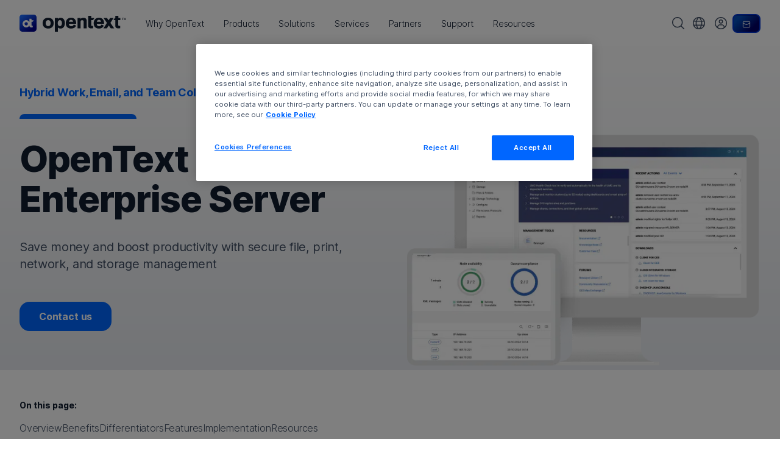

--- FILE ---
content_type: image/svg+xml
request_url: https://www.opentext.com/assets/images/shared/opentext-performance-analytics-graph-ico-72.svg
body_size: 90
content:
<svg fill="none" height="72" viewBox="0 0 72 72" width="72" xmlns="http://www.w3.org/2000/svg"><g stroke="#06f" stroke-linecap="round" stroke-linejoin="round" stroke-width="2.5"><path d="m70.5 70.5h-67.5c-.39782 0-.77936-.158-1.06066-.4393s-.43934-.6629-.43934-1.0607v-67.5"/><path d="m18.0117 49.5c0 1.1935.4741 2.3381 1.318 3.182.844.8439 1.9885 1.318 3.182 1.318s2.3381-.4741 3.182-1.318 1.318-1.9885 1.318-3.182-.4741-2.3381-1.318-3.182-1.9885-1.318-3.182-1.318-2.338.4741-3.182 1.318c-.8439.8439-1.318 1.9885-1.318 3.182z"/><path d="m50.7598 24.9447 12.228-15.62097"/><path d="m29.8105 22.3857 13.854 4.944"/><path d="m1.51172 35.3426 20.15698-12.015"/><path d="m48.9092 47.2561 13.215-7.488"/><path d="m27.0117 49.5h13.5"/><path d="m1.51172 63.0003 17.13598-11.202"/><path d="m21.0117 21c0 1.1935.4741 2.3381 1.318 3.182.844.8439 1.9885 1.318 3.182 1.318s2.3381-.4741 3.182-1.318 1.318-1.9885 1.318-3.182-.4741-2.3381-1.318-3.182-1.9885-1.318-3.182-1.318-2.338.4741-3.182 1.318c-.8439.8439-1.318 1.9885-1.318 3.182z"/><path d="m43.5117 28.5c0 1.1935.4741 2.3381 1.318 3.182.844.8439 1.9885 1.318 3.182 1.318s2.3381-.4741 3.182-1.318 1.318-1.9885 1.318-3.182-.4741-2.3381-1.318-3.182-1.9885-1.318-3.182-1.318-2.338.4741-3.182 1.318c-.8439.8439-1.318 1.9885-1.318 3.182z"/><path d="m61.5117 6c0 1.19347.4741 2.33807 1.318 3.18198.844.84392 1.9885 1.31802 3.182 1.31802s2.3381-.4741 3.182-1.31802c.8439-.84391 1.318-1.98851 1.318-3.18198s-.4741-2.33807-1.318-3.18198-1.9885-1.31802-3.182-1.31802-2.338.47411-3.182 1.31802c-.8439.84391-1.318 1.98851-1.318 3.18198z"/><path d="m61.5117 37.5c0 1.1935.4741 2.3381 1.318 3.182.844.8439 1.9885 1.318 3.182 1.318s2.3381-.4741 3.182-1.318 1.318-1.9885 1.318-3.182-.4741-2.3381-1.318-3.182-1.9885-1.318-3.182-1.318-2.338.4741-3.182 1.318c-.8439.8439-1.318 1.9885-1.318 3.182z"/><path d="m40.5117 49.5c0 1.1935.4741 2.3381 1.318 3.182.844.8439 1.9885 1.318 3.182 1.318s2.3381-.4741 3.182-1.318 1.318-1.9885 1.318-3.182-.4741-2.3381-1.318-3.182-1.9885-1.318-3.182-1.318-2.338.4741-3.182 1.318c-.8439.8439-1.318 1.9885-1.318 3.182z"/></g></svg>

--- FILE ---
content_type: text/plain
request_url: https://c.6sc.co/?m=1
body_size: 3
content:
6suuid=4618d01775d60000485f7969a101000049444000

--- FILE ---
content_type: image/svg+xml
request_url: https://www.opentext.com/assets/images/shared/opentext-process-settings-vertical-ico-72.svg
body_size: 29
content:
<svg fill="none" height="72" viewBox="0 0 72 72" width="72" xmlns="http://www.w3.org/2000/svg"><g stroke="#06f" stroke-linecap="round" stroke-linejoin="round" stroke-width="2.5"><path d="m67.5 1.5h-63c-1.65685 0-3 1.34315-3 3v63c0 1.6569 1.34315 3 3 3h63c1.6569 0 3-1.3431 3-3v-63c0-1.65685-1.3431-3-3-3z"/><path d="m36 43.5v-21"/><path d="m55.5928 43.5v-6"/><path d="m16.5 25.5v-15"/><path d="m16.5 43.5v-12"/><path d="m55.5928 31.5v-21"/><path d="m36 16.5v-6"/><path d="m49.5928 34.5c0-.7956.316-1.5587.8787-2.1213.5626-.5626 1.3256-.8787 2.1213-.8787h6c.7956 0 1.5587.3161 2.1213.8787s.8787 1.3257.8787 2.1213-.3161 1.5587-.8787 2.1213-1.3257.8787-2.1213.8787h-6c-.7957 0-1.5587-.3161-2.1213-.8787-.5627-.5626-.8787-1.3257-.8787-2.1213z"/><path d="m30 19.5c0-.7956.3161-1.5587.8787-2.1213s1.3257-.8787 2.1213-.8787h6c.7956 0 1.5587.3161 2.1213.8787s.8787 1.3257.8787 2.1213-.3161 1.5587-.8787 2.1213-1.3257.8787-2.1213.8787h-6c-.7956 0-1.5587-.3161-2.1213-.8787s-.8787-1.3257-.8787-2.1213z"/><path d="m10.5 28.5c0-.7956.3161-1.5587.8787-2.1213s1.3257-.8787 2.1213-.8787h6c.7956 0 1.5587.3161 2.1213.8787s.8787 1.3257.8787 2.1213-.3161 1.5587-.8787 2.1213-1.3257.8787-2.1213.8787h-6c-.7956 0-1.5587-.3161-2.1213-.8787s-.8787-1.3257-.8787-2.1213z"/><path d="m55.626 61.5c2.4853 0 4.5-2.0147 4.5-4.5s-2.0147-4.5-4.5-4.5-4.5 2.0147-4.5 4.5 2.0147 4.5 4.5 4.5z"/><path d="m36 61.5c2.4853 0 4.5-2.0147 4.5-4.5s-2.0147-4.5-4.5-4.5-4.5 2.0147-4.5 4.5 2.0147 4.5 4.5 4.5z"/><path d="m16.5 61.5c2.4853 0 4.5-2.0147 4.5-4.5s-2.0147-4.5-4.5-4.5-4.5 2.0147-4.5 4.5 2.0147 4.5 4.5 4.5z"/></g></svg>

--- FILE ---
content_type: image/svg+xml
request_url: https://www.opentext.com/assets/images/shared/opentext-search-chart-dot-magnifying-glass-dollarsign-ico-72.svg
body_size: 208
content:
<svg fill="none" height="74" viewBox="0 0 74 74" width="74" xmlns="http://www.w3.org/2000/svg"><g stroke="#06f" stroke-linecap="round" stroke-linejoin="round" stroke-width="2.5"><path d="m45.9336 52.7769v3.1111"/><path d="m45.9336 37.2217v3.1111"/><path d="m39.7109 52.7775h9.3334c.8251 0 1.6164-.3278 2.1999-.9113.5834-.5834.9112-1.3747.9112-2.1999 0-.8251-.3278-1.6164-.9112-2.1998-.5835-.5835-1.3748-.9113-2.1999-.9113h-6.2223c-.8251 0-1.6164-.3277-2.1998-.9112-.5835-.5834-.9113-1.3748-.9113-2.1999s.3278-1.6164.9113-2.1999c.5834-.5834 1.3747-.9112 2.1998-.9112h9.3334"/><path d="m13 31 8-8"/><path d="m31 22 9 10"/><path d="m50 31 12-18"/><g clip-rule="evenodd" fill-rule="evenodd"><path d="m66 14c3.3137 0 6-2.6863 6-6 0-3.31371-2.6863-6-6-6s-6 2.68629-6 6c0 3.3137 2.6863 6 6 6z"/><path d="m25.1113 24.707c3.3137 0 6-2.6863 6-6s-2.6863-6-6-6-6 2.6863-6 6 2.6863 6 6 6z"/><path d="m8 41.1338c3.3137 0 6-2.6863 6-6s-2.6863-6-6-6c-3.31371 0-6 2.6863-6 6s2.68629 6 6 6z"/></g><path d="m46.2291 61.4582c8.4108 0 15.2291-6.8183 15.2291-15.2291s-6.8183-15.2291-15.2291-15.2291-15.2291 6.8183-15.2291 15.2291 6.8183 15.2291 15.2291 15.2291z"/><path d="m56.999 56.9976 4.1782 4.1781"/><path d="m71.312 67.5114c.4895.5068.7604 1.1857.7543 1.8904-.0062.7046-.2888 1.3787-.7871 1.8769-.4983.4983-1.1723.781-1.877.7871-.7046.0061-1.3835-.2648-1.8903-.7543l-6.9678-6.9678c-.3359-.336-.5246-.7916-.5246-1.2667s.1887-.9307.5246-1.2667l1.2667-1.2667c.336-.3359.7916-.5246 1.2667-.5246s.9307.1887 1.2667.5246z"/></g></svg>